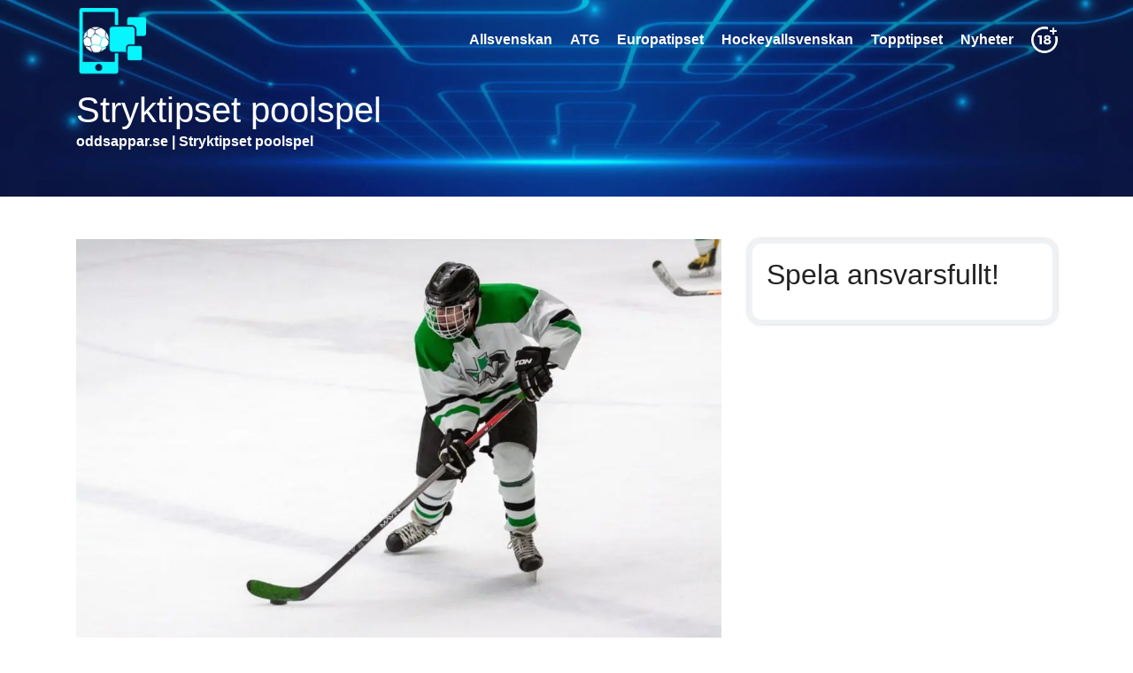

--- FILE ---
content_type: text/html; charset=UTF-8
request_url: https://oddsappar.se/stryktipset-poolspel/
body_size: 15764
content:
<!DOCTYPE html><html lang="sv-SE"><head><script data-no-optimize="1">var litespeed_docref=sessionStorage.getItem("litespeed_docref");litespeed_docref&&(Object.defineProperty(document,"referrer",{get:function(){return litespeed_docref}}),sessionStorage.removeItem("litespeed_docref"));</script> <meta charset="UTF-8" /><meta name="viewport" content="width=device-width" /><meta name="google-site-verification" content="wXW2aTUpd0_NX4AHA_6TRpatd8RwUFUZ-zpqo1ZmV5w" /><link rel="preconnect" href="https://fonts.gstatic.com"><link rel="preconnect" href="https://fonts.gstatic.com"> <script data-cfasync="false" data-no-defer="1" data-no-minify="1" data-no-optimize="1">var ewww_webp_supported=!1;function check_webp_feature(A,e){var w;e=void 0!==e?e:function(){},ewww_webp_supported?e(ewww_webp_supported):((w=new Image).onload=function(){ewww_webp_supported=0<w.width&&0<w.height,e&&e(ewww_webp_supported)},w.onerror=function(){e&&e(!1)},w.src="data:image/webp;base64,"+{alpha:"UklGRkoAAABXRUJQVlA4WAoAAAAQAAAAAAAAAAAAQUxQSAwAAAARBxAR/Q9ERP8DAABWUDggGAAAABQBAJ0BKgEAAQAAAP4AAA3AAP7mtQAAAA=="}[A])}check_webp_feature("alpha");</script><script data-cfasync="false" data-no-defer="1" data-no-minify="1" data-no-optimize="1">var Arrive=function(c,w){"use strict";if(c.MutationObserver&&"undefined"!=typeof HTMLElement){var r,a=0,u=(r=HTMLElement.prototype.matches||HTMLElement.prototype.webkitMatchesSelector||HTMLElement.prototype.mozMatchesSelector||HTMLElement.prototype.msMatchesSelector,{matchesSelector:function(e,t){return e instanceof HTMLElement&&r.call(e,t)},addMethod:function(e,t,r){var a=e[t];e[t]=function(){return r.length==arguments.length?r.apply(this,arguments):"function"==typeof a?a.apply(this,arguments):void 0}},callCallbacks:function(e,t){t&&t.options.onceOnly&&1==t.firedElems.length&&(e=[e[0]]);for(var r,a=0;r=e[a];a++)r&&r.callback&&r.callback.call(r.elem,r.elem);t&&t.options.onceOnly&&1==t.firedElems.length&&t.me.unbindEventWithSelectorAndCallback.call(t.target,t.selector,t.callback)},checkChildNodesRecursively:function(e,t,r,a){for(var i,n=0;i=e[n];n++)r(i,t,a)&&a.push({callback:t.callback,elem:i}),0<i.childNodes.length&&u.checkChildNodesRecursively(i.childNodes,t,r,a)},mergeArrays:function(e,t){var r,a={};for(r in e)e.hasOwnProperty(r)&&(a[r]=e[r]);for(r in t)t.hasOwnProperty(r)&&(a[r]=t[r]);return a},toElementsArray:function(e){return e=void 0!==e&&("number"!=typeof e.length||e===c)?[e]:e}}),e=(l.prototype.addEvent=function(e,t,r,a){a={target:e,selector:t,options:r,callback:a,firedElems:[]};return this._beforeAdding&&this._beforeAdding(a),this._eventsBucket.push(a),a},l.prototype.removeEvent=function(e){for(var t,r=this._eventsBucket.length-1;t=this._eventsBucket[r];r--)e(t)&&(this._beforeRemoving&&this._beforeRemoving(t),(t=this._eventsBucket.splice(r,1))&&t.length&&(t[0].callback=null))},l.prototype.beforeAdding=function(e){this._beforeAdding=e},l.prototype.beforeRemoving=function(e){this._beforeRemoving=e},l),t=function(i,n){var o=new e,l=this,s={fireOnAttributesModification:!1};return o.beforeAdding(function(t){var e=t.target;e!==c.document&&e!==c||(e=document.getElementsByTagName("html")[0]);var r=new MutationObserver(function(e){n.call(this,e,t)}),a=i(t.options);r.observe(e,a),t.observer=r,t.me=l}),o.beforeRemoving(function(e){e.observer.disconnect()}),this.bindEvent=function(e,t,r){t=u.mergeArrays(s,t);for(var a=u.toElementsArray(this),i=0;i<a.length;i++)o.addEvent(a[i],e,t,r)},this.unbindEvent=function(){var r=u.toElementsArray(this);o.removeEvent(function(e){for(var t=0;t<r.length;t++)if(this===w||e.target===r[t])return!0;return!1})},this.unbindEventWithSelectorOrCallback=function(r){var a=u.toElementsArray(this),i=r,e="function"==typeof r?function(e){for(var t=0;t<a.length;t++)if((this===w||e.target===a[t])&&e.callback===i)return!0;return!1}:function(e){for(var t=0;t<a.length;t++)if((this===w||e.target===a[t])&&e.selector===r)return!0;return!1};o.removeEvent(e)},this.unbindEventWithSelectorAndCallback=function(r,a){var i=u.toElementsArray(this);o.removeEvent(function(e){for(var t=0;t<i.length;t++)if((this===w||e.target===i[t])&&e.selector===r&&e.callback===a)return!0;return!1})},this},i=new function(){var s={fireOnAttributesModification:!1,onceOnly:!1,existing:!1};function n(e,t,r){return!(!u.matchesSelector(e,t.selector)||(e._id===w&&(e._id=a++),-1!=t.firedElems.indexOf(e._id)))&&(t.firedElems.push(e._id),!0)}var c=(i=new t(function(e){var t={attributes:!1,childList:!0,subtree:!0};return e.fireOnAttributesModification&&(t.attributes=!0),t},function(e,i){e.forEach(function(e){var t=e.addedNodes,r=e.target,a=[];null!==t&&0<t.length?u.checkChildNodesRecursively(t,i,n,a):"attributes"===e.type&&n(r,i)&&a.push({callback:i.callback,elem:r}),u.callCallbacks(a,i)})})).bindEvent;return i.bindEvent=function(e,t,r){t=void 0===r?(r=t,s):u.mergeArrays(s,t);var a=u.toElementsArray(this);if(t.existing){for(var i=[],n=0;n<a.length;n++)for(var o=a[n].querySelectorAll(e),l=0;l<o.length;l++)i.push({callback:r,elem:o[l]});if(t.onceOnly&&i.length)return r.call(i[0].elem,i[0].elem);setTimeout(u.callCallbacks,1,i)}c.call(this,e,t,r)},i},o=new function(){var a={};function i(e,t){return u.matchesSelector(e,t.selector)}var n=(o=new t(function(){return{childList:!0,subtree:!0}},function(e,r){e.forEach(function(e){var t=e.removedNodes,e=[];null!==t&&0<t.length&&u.checkChildNodesRecursively(t,r,i,e),u.callCallbacks(e,r)})})).bindEvent;return o.bindEvent=function(e,t,r){t=void 0===r?(r=t,a):u.mergeArrays(a,t),n.call(this,e,t,r)},o};d(HTMLElement.prototype),d(NodeList.prototype),d(HTMLCollection.prototype),d(HTMLDocument.prototype),d(Window.prototype);var n={};return s(i,n,"unbindAllArrive"),s(o,n,"unbindAllLeave"),n}function l(){this._eventsBucket=[],this._beforeAdding=null,this._beforeRemoving=null}function s(e,t,r){u.addMethod(t,r,e.unbindEvent),u.addMethod(t,r,e.unbindEventWithSelectorOrCallback),u.addMethod(t,r,e.unbindEventWithSelectorAndCallback)}function d(e){e.arrive=i.bindEvent,s(i,e,"unbindArrive"),e.leave=o.bindEvent,s(o,e,"unbindLeave")}}(window,void 0),ewww_webp_supported=!1;function check_webp_feature(e,t){var r;ewww_webp_supported?t(ewww_webp_supported):((r=new Image).onload=function(){ewww_webp_supported=0<r.width&&0<r.height,t(ewww_webp_supported)},r.onerror=function(){t(!1)},r.src="data:image/webp;base64,"+{alpha:"UklGRkoAAABXRUJQVlA4WAoAAAAQAAAAAAAAAAAAQUxQSAwAAAARBxAR/Q9ERP8DAABWUDggGAAAABQBAJ0BKgEAAQAAAP4AAA3AAP7mtQAAAA==",animation:"UklGRlIAAABXRUJQVlA4WAoAAAASAAAAAAAAAAAAQU5JTQYAAAD/////AABBTk1GJgAAAAAAAAAAAAAAAAAAAGQAAABWUDhMDQAAAC8AAAAQBxAREYiI/gcA"}[e])}function ewwwLoadImages(e){if(e){for(var t=document.querySelectorAll(".batch-image img, .image-wrapper a, .ngg-pro-masonry-item a, .ngg-galleria-offscreen-seo-wrapper a"),r=0,a=t.length;r<a;r++)ewwwAttr(t[r],"data-src",t[r].getAttribute("data-webp")),ewwwAttr(t[r],"data-thumbnail",t[r].getAttribute("data-webp-thumbnail"));for(var i=document.querySelectorAll("div.woocommerce-product-gallery__image"),r=0,a=i.length;r<a;r++)ewwwAttr(i[r],"data-thumb",i[r].getAttribute("data-webp-thumb"))}for(var n=document.querySelectorAll("video"),r=0,a=n.length;r<a;r++)ewwwAttr(n[r],"poster",e?n[r].getAttribute("data-poster-webp"):n[r].getAttribute("data-poster-image"));for(var o,l=document.querySelectorAll("img.ewww_webp_lazy_load"),r=0,a=l.length;r<a;r++)e&&(ewwwAttr(l[r],"data-lazy-srcset",l[r].getAttribute("data-lazy-srcset-webp")),ewwwAttr(l[r],"data-srcset",l[r].getAttribute("data-srcset-webp")),ewwwAttr(l[r],"data-lazy-src",l[r].getAttribute("data-lazy-src-webp")),ewwwAttr(l[r],"data-src",l[r].getAttribute("data-src-webp")),ewwwAttr(l[r],"data-orig-file",l[r].getAttribute("data-webp-orig-file")),ewwwAttr(l[r],"data-medium-file",l[r].getAttribute("data-webp-medium-file")),ewwwAttr(l[r],"data-large-file",l[r].getAttribute("data-webp-large-file")),null!=(o=l[r].getAttribute("srcset"))&&!1!==o&&o.includes("R0lGOD")&&ewwwAttr(l[r],"src",l[r].getAttribute("data-lazy-src-webp"))),l[r].className=l[r].className.replace(/\bewww_webp_lazy_load\b/,"");for(var s=document.querySelectorAll(".ewww_webp"),r=0,a=s.length;r<a;r++)e?(ewwwAttr(s[r],"srcset",s[r].getAttribute("data-srcset-webp")),ewwwAttr(s[r],"src",s[r].getAttribute("data-src-webp")),ewwwAttr(s[r],"data-orig-file",s[r].getAttribute("data-webp-orig-file")),ewwwAttr(s[r],"data-medium-file",s[r].getAttribute("data-webp-medium-file")),ewwwAttr(s[r],"data-large-file",s[r].getAttribute("data-webp-large-file")),ewwwAttr(s[r],"data-large_image",s[r].getAttribute("data-webp-large_image")),ewwwAttr(s[r],"data-src",s[r].getAttribute("data-webp-src"))):(ewwwAttr(s[r],"srcset",s[r].getAttribute("data-srcset-img")),ewwwAttr(s[r],"src",s[r].getAttribute("data-src-img"))),s[r].className=s[r].className.replace(/\bewww_webp\b/,"ewww_webp_loaded");window.jQuery&&jQuery.fn.isotope&&jQuery.fn.imagesLoaded&&(jQuery(".fusion-posts-container-infinite").imagesLoaded(function(){jQuery(".fusion-posts-container-infinite").hasClass("isotope")&&jQuery(".fusion-posts-container-infinite").isotope()}),jQuery(".fusion-portfolio:not(.fusion-recent-works) .fusion-portfolio-wrapper").imagesLoaded(function(){jQuery(".fusion-portfolio:not(.fusion-recent-works) .fusion-portfolio-wrapper").isotope()}))}function ewwwWebPInit(e){ewwwLoadImages(e),ewwwNggLoadGalleries(e),document.arrive(".ewww_webp",function(){ewwwLoadImages(e)}),document.arrive(".ewww_webp_lazy_load",function(){ewwwLoadImages(e)}),document.arrive("videos",function(){ewwwLoadImages(e)}),"loading"==document.readyState?document.addEventListener("DOMContentLoaded",ewwwJSONParserInit):("undefined"!=typeof galleries&&ewwwNggParseGalleries(e),ewwwWooParseVariations(e))}function ewwwAttr(e,t,r){null!=r&&!1!==r&&e.setAttribute(t,r)}function ewwwJSONParserInit(){"undefined"!=typeof galleries&&check_webp_feature("alpha",ewwwNggParseGalleries),check_webp_feature("alpha",ewwwWooParseVariations)}function ewwwWooParseVariations(e){if(e)for(var t=document.querySelectorAll("form.variations_form"),r=0,a=t.length;r<a;r++){var i=t[r].getAttribute("data-product_variations"),n=!1;try{for(var o in i=JSON.parse(i))void 0!==i[o]&&void 0!==i[o].image&&(void 0!==i[o].image.src_webp&&(i[o].image.src=i[o].image.src_webp,n=!0),void 0!==i[o].image.srcset_webp&&(i[o].image.srcset=i[o].image.srcset_webp,n=!0),void 0!==i[o].image.full_src_webp&&(i[o].image.full_src=i[o].image.full_src_webp,n=!0),void 0!==i[o].image.gallery_thumbnail_src_webp&&(i[o].image.gallery_thumbnail_src=i[o].image.gallery_thumbnail_src_webp,n=!0),void 0!==i[o].image.thumb_src_webp&&(i[o].image.thumb_src=i[o].image.thumb_src_webp,n=!0));n&&ewwwAttr(t[r],"data-product_variations",JSON.stringify(i))}catch(e){}}}function ewwwNggParseGalleries(e){if(e)for(var t in galleries){var r=galleries[t];galleries[t].images_list=ewwwNggParseImageList(r.images_list)}}function ewwwNggLoadGalleries(e){e&&document.addEventListener("ngg.galleria.themeadded",function(e,t){window.ngg_galleria._create_backup=window.ngg_galleria.create,window.ngg_galleria.create=function(e,t){var r=$(e).data("id");return galleries["gallery_"+r].images_list=ewwwNggParseImageList(galleries["gallery_"+r].images_list),window.ngg_galleria._create_backup(e,t)}})}function ewwwNggParseImageList(e){for(var t in e){var r=e[t];if(void 0!==r["image-webp"]&&(e[t].image=r["image-webp"],delete e[t]["image-webp"]),void 0!==r["thumb-webp"]&&(e[t].thumb=r["thumb-webp"],delete e[t]["thumb-webp"]),void 0!==r.full_image_webp&&(e[t].full_image=r.full_image_webp,delete e[t].full_image_webp),void 0!==r.srcsets)for(var a in r.srcsets)nggSrcset=r.srcsets[a],void 0!==r.srcsets[a+"-webp"]&&(e[t].srcsets[a]=r.srcsets[a+"-webp"],delete e[t].srcsets[a+"-webp"]);if(void 0!==r.full_srcsets)for(var i in r.full_srcsets)nggFSrcset=r.full_srcsets[i],void 0!==r.full_srcsets[i+"-webp"]&&(e[t].full_srcsets[i]=r.full_srcsets[i+"-webp"],delete e[t].full_srcsets[i+"-webp"])}return e}check_webp_feature("alpha",ewwwWebPInit);</script><meta name='robots' content='index, follow, max-image-preview:large, max-snippet:-1, max-video-preview:-1' /><title>Stryktipset poolspel - OddsAppar.se</title><link rel="canonical" href="https://oddsappar.se/stryktipset-poolspel/" /><meta property="og:locale" content="sv_SE" /><meta property="og:type" content="article" /><meta property="og:title" content="Stryktipset poolspel - OddsAppar.se" /><meta property="og:description" content="Stryktipset är en av Svenska Spels många oddsspel. Stryktipset är ett klassiskt poolspel som lockat svenska betters sedan 1934. Vill du lära dig mer om detta populära oddsspel kan du fortsätta läsa. Vad är Stryktipset? Stryktipset är som sagt ett påhitt från Svenska Spel. Spelet går ut på att tippa på hemmaseger, oavgjort eller bortaseger ..." /><meta property="og:url" content="https://oddsappar.se/stryktipset-poolspel/" /><meta property="og:site_name" content="OddsAppar.se" /><meta property="article:published_time" content="2021-08-18T13:35:49+00:00" /><meta property="og:image" content="https://oddsappar.se/wp-content/uploads/2021/08/icehockey.jpg" /><meta property="og:image:width" content="1920" /><meta property="og:image:height" content="1280" /><meta property="og:image:type" content="image/jpeg" /><meta name="author" content="admin" /><meta name="twitter:card" content="summary_large_image" /><meta name="twitter:label1" content="Skriven av" /><meta name="twitter:data1" content="admin" /><meta name="twitter:label2" content="Beräknad lästid" /><meta name="twitter:data2" content="3 minuter" /> <script type="application/ld+json" class="yoast-schema-graph">{"@context":"https://schema.org","@graph":[{"@type":"Article","@id":"https://oddsappar.se/stryktipset-poolspel/#article","isPartOf":{"@id":"https://oddsappar.se/stryktipset-poolspel/"},"author":{"name":"admin","@id":"https://oddsappar.se/#/schema/person/35a33830f67e1ae5c60141c7d258f5d4"},"headline":"Stryktipset poolspel","datePublished":"2021-08-18T13:35:49+00:00","mainEntityOfPage":{"@id":"https://oddsappar.se/stryktipset-poolspel/"},"wordCount":566,"commentCount":0,"image":{"@id":"https://oddsappar.se/stryktipset-poolspel/#primaryimage"},"thumbnailUrl":"https://oddsappar.se/wp-content/uploads/2021/08/icehockey.jpg","articleSection":["Nyheter om betting"],"inLanguage":"sv-SE"},{"@type":"WebPage","@id":"https://oddsappar.se/stryktipset-poolspel/","url":"https://oddsappar.se/stryktipset-poolspel/","name":"Stryktipset poolspel - OddsAppar.se","isPartOf":{"@id":"https://oddsappar.se/#website"},"primaryImageOfPage":{"@id":"https://oddsappar.se/stryktipset-poolspel/#primaryimage"},"image":{"@id":"https://oddsappar.se/stryktipset-poolspel/#primaryimage"},"thumbnailUrl":"https://oddsappar.se/wp-content/uploads/2021/08/icehockey.jpg","datePublished":"2021-08-18T13:35:49+00:00","author":{"@id":"https://oddsappar.se/#/schema/person/35a33830f67e1ae5c60141c7d258f5d4"},"breadcrumb":{"@id":"https://oddsappar.se/stryktipset-poolspel/#breadcrumb"},"inLanguage":"sv-SE","potentialAction":[{"@type":"ReadAction","target":["https://oddsappar.se/stryktipset-poolspel/"]}]},{"@type":"ImageObject","inLanguage":"sv-SE","@id":"https://oddsappar.se/stryktipset-poolspel/#primaryimage","url":"https://oddsappar.se/wp-content/uploads/2021/08/icehockey.jpg","contentUrl":"https://oddsappar.se/wp-content/uploads/2021/08/icehockey.jpg","width":1920,"height":1280,"caption":"Stryktipset poolspel"},{"@type":"BreadcrumbList","@id":"https://oddsappar.se/stryktipset-poolspel/#breadcrumb","itemListElement":[{"@type":"ListItem","position":1,"name":"Home","item":"https://oddsappar.se/"},{"@type":"ListItem","position":2,"name":"Stryktipset poolspel"}]},{"@type":"WebSite","@id":"https://oddsappar.se/#website","url":"https://oddsappar.se/","name":"OddsAppar.se","description":"Sveriges bästa oddsappar","potentialAction":[{"@type":"SearchAction","target":{"@type":"EntryPoint","urlTemplate":"https://oddsappar.se/?s={search_term_string}"},"query-input":{"@type":"PropertyValueSpecification","valueRequired":true,"valueName":"search_term_string"}}],"inLanguage":"sv-SE"},{"@type":"Person","@id":"https://oddsappar.se/#/schema/person/35a33830f67e1ae5c60141c7d258f5d4","name":"admin","image":{"@type":"ImageObject","inLanguage":"sv-SE","@id":"https://oddsappar.se/#/schema/person/image/","url":"https://oddsappar.se/wp-content/litespeed/avatar/65aee3d3e9df930cd148ff9c81096af4.jpg?ver=1768430242","contentUrl":"https://oddsappar.se/wp-content/litespeed/avatar/65aee3d3e9df930cd148ff9c81096af4.jpg?ver=1768430242","caption":"admin"},"sameAs":["http://oddsappar.se"],"url":"https://oddsappar.se/author/admin/"}]}</script> <link rel='dns-prefetch' href='//cdnjs.cloudflare.com' /><link rel="alternate" type="application/rss+xml" title="OddsAppar.se &raquo; Webbflöde" href="https://oddsappar.se/feed/" /><link rel="alternate" title="oEmbed (JSON)" type="application/json+oembed" href="https://oddsappar.se/wp-json/oembed/1.0/embed?url=https%3A%2F%2Foddsappar.se%2Fstryktipset-poolspel%2F" /><link rel="alternate" title="oEmbed (XML)" type="text/xml+oembed" href="https://oddsappar.se/wp-json/oembed/1.0/embed?url=https%3A%2F%2Foddsappar.se%2Fstryktipset-poolspel%2F&#038;format=xml" /><style id='wp-img-auto-sizes-contain-inline-css' type='text/css'>img:is([sizes=auto i],[sizes^="auto," i]){contain-intrinsic-size:3000px 1500px}
/*# sourceURL=wp-img-auto-sizes-contain-inline-css */</style><link data-optimized="2" rel="stylesheet" href="https://oddsappar.se/wp-content/litespeed/ucss/ec780d6912358643afea0c23233631ee.css?ver=c0119" /><style id='global-styles-inline-css' type='text/css'>:root{--wp--preset--aspect-ratio--square: 1;--wp--preset--aspect-ratio--4-3: 4/3;--wp--preset--aspect-ratio--3-4: 3/4;--wp--preset--aspect-ratio--3-2: 3/2;--wp--preset--aspect-ratio--2-3: 2/3;--wp--preset--aspect-ratio--16-9: 16/9;--wp--preset--aspect-ratio--9-16: 9/16;--wp--preset--color--black: #000000;--wp--preset--color--cyan-bluish-gray: #abb8c3;--wp--preset--color--white: #ffffff;--wp--preset--color--pale-pink: #f78da7;--wp--preset--color--vivid-red: #cf2e2e;--wp--preset--color--luminous-vivid-orange: #ff6900;--wp--preset--color--luminous-vivid-amber: #fcb900;--wp--preset--color--light-green-cyan: #7bdcb5;--wp--preset--color--vivid-green-cyan: #00d084;--wp--preset--color--pale-cyan-blue: #8ed1fc;--wp--preset--color--vivid-cyan-blue: #0693e3;--wp--preset--color--vivid-purple: #9b51e0;--wp--preset--gradient--vivid-cyan-blue-to-vivid-purple: linear-gradient(135deg,rgb(6,147,227) 0%,rgb(155,81,224) 100%);--wp--preset--gradient--light-green-cyan-to-vivid-green-cyan: linear-gradient(135deg,rgb(122,220,180) 0%,rgb(0,208,130) 100%);--wp--preset--gradient--luminous-vivid-amber-to-luminous-vivid-orange: linear-gradient(135deg,rgb(252,185,0) 0%,rgb(255,105,0) 100%);--wp--preset--gradient--luminous-vivid-orange-to-vivid-red: linear-gradient(135deg,rgb(255,105,0) 0%,rgb(207,46,46) 100%);--wp--preset--gradient--very-light-gray-to-cyan-bluish-gray: linear-gradient(135deg,rgb(238,238,238) 0%,rgb(169,184,195) 100%);--wp--preset--gradient--cool-to-warm-spectrum: linear-gradient(135deg,rgb(74,234,220) 0%,rgb(151,120,209) 20%,rgb(207,42,186) 40%,rgb(238,44,130) 60%,rgb(251,105,98) 80%,rgb(254,248,76) 100%);--wp--preset--gradient--blush-light-purple: linear-gradient(135deg,rgb(255,206,236) 0%,rgb(152,150,240) 100%);--wp--preset--gradient--blush-bordeaux: linear-gradient(135deg,rgb(254,205,165) 0%,rgb(254,45,45) 50%,rgb(107,0,62) 100%);--wp--preset--gradient--luminous-dusk: linear-gradient(135deg,rgb(255,203,112) 0%,rgb(199,81,192) 50%,rgb(65,88,208) 100%);--wp--preset--gradient--pale-ocean: linear-gradient(135deg,rgb(255,245,203) 0%,rgb(182,227,212) 50%,rgb(51,167,181) 100%);--wp--preset--gradient--electric-grass: linear-gradient(135deg,rgb(202,248,128) 0%,rgb(113,206,126) 100%);--wp--preset--gradient--midnight: linear-gradient(135deg,rgb(2,3,129) 0%,rgb(40,116,252) 100%);--wp--preset--font-size--small: 13px;--wp--preset--font-size--medium: 20px;--wp--preset--font-size--large: 36px;--wp--preset--font-size--x-large: 42px;--wp--preset--spacing--20: 0.44rem;--wp--preset--spacing--30: 0.67rem;--wp--preset--spacing--40: 1rem;--wp--preset--spacing--50: 1.5rem;--wp--preset--spacing--60: 2.25rem;--wp--preset--spacing--70: 3.38rem;--wp--preset--spacing--80: 5.06rem;--wp--preset--shadow--natural: 6px 6px 9px rgba(0, 0, 0, 0.2);--wp--preset--shadow--deep: 12px 12px 50px rgba(0, 0, 0, 0.4);--wp--preset--shadow--sharp: 6px 6px 0px rgba(0, 0, 0, 0.2);--wp--preset--shadow--outlined: 6px 6px 0px -3px rgb(255, 255, 255), 6px 6px rgb(0, 0, 0);--wp--preset--shadow--crisp: 6px 6px 0px rgb(0, 0, 0);}:where(.is-layout-flex){gap: 0.5em;}:where(.is-layout-grid){gap: 0.5em;}body .is-layout-flex{display: flex;}.is-layout-flex{flex-wrap: wrap;align-items: center;}.is-layout-flex > :is(*, div){margin: 0;}body .is-layout-grid{display: grid;}.is-layout-grid > :is(*, div){margin: 0;}:where(.wp-block-columns.is-layout-flex){gap: 2em;}:where(.wp-block-columns.is-layout-grid){gap: 2em;}:where(.wp-block-post-template.is-layout-flex){gap: 1.25em;}:where(.wp-block-post-template.is-layout-grid){gap: 1.25em;}.has-black-color{color: var(--wp--preset--color--black) !important;}.has-cyan-bluish-gray-color{color: var(--wp--preset--color--cyan-bluish-gray) !important;}.has-white-color{color: var(--wp--preset--color--white) !important;}.has-pale-pink-color{color: var(--wp--preset--color--pale-pink) !important;}.has-vivid-red-color{color: var(--wp--preset--color--vivid-red) !important;}.has-luminous-vivid-orange-color{color: var(--wp--preset--color--luminous-vivid-orange) !important;}.has-luminous-vivid-amber-color{color: var(--wp--preset--color--luminous-vivid-amber) !important;}.has-light-green-cyan-color{color: var(--wp--preset--color--light-green-cyan) !important;}.has-vivid-green-cyan-color{color: var(--wp--preset--color--vivid-green-cyan) !important;}.has-pale-cyan-blue-color{color: var(--wp--preset--color--pale-cyan-blue) !important;}.has-vivid-cyan-blue-color{color: var(--wp--preset--color--vivid-cyan-blue) !important;}.has-vivid-purple-color{color: var(--wp--preset--color--vivid-purple) !important;}.has-black-background-color{background-color: var(--wp--preset--color--black) !important;}.has-cyan-bluish-gray-background-color{background-color: var(--wp--preset--color--cyan-bluish-gray) !important;}.has-white-background-color{background-color: var(--wp--preset--color--white) !important;}.has-pale-pink-background-color{background-color: var(--wp--preset--color--pale-pink) !important;}.has-vivid-red-background-color{background-color: var(--wp--preset--color--vivid-red) !important;}.has-luminous-vivid-orange-background-color{background-color: var(--wp--preset--color--luminous-vivid-orange) !important;}.has-luminous-vivid-amber-background-color{background-color: var(--wp--preset--color--luminous-vivid-amber) !important;}.has-light-green-cyan-background-color{background-color: var(--wp--preset--color--light-green-cyan) !important;}.has-vivid-green-cyan-background-color{background-color: var(--wp--preset--color--vivid-green-cyan) !important;}.has-pale-cyan-blue-background-color{background-color: var(--wp--preset--color--pale-cyan-blue) !important;}.has-vivid-cyan-blue-background-color{background-color: var(--wp--preset--color--vivid-cyan-blue) !important;}.has-vivid-purple-background-color{background-color: var(--wp--preset--color--vivid-purple) !important;}.has-black-border-color{border-color: var(--wp--preset--color--black) !important;}.has-cyan-bluish-gray-border-color{border-color: var(--wp--preset--color--cyan-bluish-gray) !important;}.has-white-border-color{border-color: var(--wp--preset--color--white) !important;}.has-pale-pink-border-color{border-color: var(--wp--preset--color--pale-pink) !important;}.has-vivid-red-border-color{border-color: var(--wp--preset--color--vivid-red) !important;}.has-luminous-vivid-orange-border-color{border-color: var(--wp--preset--color--luminous-vivid-orange) !important;}.has-luminous-vivid-amber-border-color{border-color: var(--wp--preset--color--luminous-vivid-amber) !important;}.has-light-green-cyan-border-color{border-color: var(--wp--preset--color--light-green-cyan) !important;}.has-vivid-green-cyan-border-color{border-color: var(--wp--preset--color--vivid-green-cyan) !important;}.has-pale-cyan-blue-border-color{border-color: var(--wp--preset--color--pale-cyan-blue) !important;}.has-vivid-cyan-blue-border-color{border-color: var(--wp--preset--color--vivid-cyan-blue) !important;}.has-vivid-purple-border-color{border-color: var(--wp--preset--color--vivid-purple) !important;}.has-vivid-cyan-blue-to-vivid-purple-gradient-background{background: var(--wp--preset--gradient--vivid-cyan-blue-to-vivid-purple) !important;}.has-light-green-cyan-to-vivid-green-cyan-gradient-background{background: var(--wp--preset--gradient--light-green-cyan-to-vivid-green-cyan) !important;}.has-luminous-vivid-amber-to-luminous-vivid-orange-gradient-background{background: var(--wp--preset--gradient--luminous-vivid-amber-to-luminous-vivid-orange) !important;}.has-luminous-vivid-orange-to-vivid-red-gradient-background{background: var(--wp--preset--gradient--luminous-vivid-orange-to-vivid-red) !important;}.has-very-light-gray-to-cyan-bluish-gray-gradient-background{background: var(--wp--preset--gradient--very-light-gray-to-cyan-bluish-gray) !important;}.has-cool-to-warm-spectrum-gradient-background{background: var(--wp--preset--gradient--cool-to-warm-spectrum) !important;}.has-blush-light-purple-gradient-background{background: var(--wp--preset--gradient--blush-light-purple) !important;}.has-blush-bordeaux-gradient-background{background: var(--wp--preset--gradient--blush-bordeaux) !important;}.has-luminous-dusk-gradient-background{background: var(--wp--preset--gradient--luminous-dusk) !important;}.has-pale-ocean-gradient-background{background: var(--wp--preset--gradient--pale-ocean) !important;}.has-electric-grass-gradient-background{background: var(--wp--preset--gradient--electric-grass) !important;}.has-midnight-gradient-background{background: var(--wp--preset--gradient--midnight) !important;}.has-small-font-size{font-size: var(--wp--preset--font-size--small) !important;}.has-medium-font-size{font-size: var(--wp--preset--font-size--medium) !important;}.has-large-font-size{font-size: var(--wp--preset--font-size--large) !important;}.has-x-large-font-size{font-size: var(--wp--preset--font-size--x-large) !important;}
/*# sourceURL=global-styles-inline-css */</style><style id='classic-theme-styles-inline-css' type='text/css'>/*! This file is auto-generated */
.wp-block-button__link{color:#fff;background-color:#32373c;border-radius:9999px;box-shadow:none;text-decoration:none;padding:calc(.667em + 2px) calc(1.333em + 2px);font-size:1.125em}.wp-block-file__button{background:#32373c;color:#fff;text-decoration:none}
/*# sourceURL=/wp-includes/css/classic-themes.min.css */</style><link rel='stylesheet' id='bootstrap-css-css' href='https://cdnjs.cloudflare.com/ajax/libs/twitter-bootstrap/4.3.1/css/bootstrap.min.css?ver=4.3.1' type='text/css' media='all' /> <script type="litespeed/javascript" data-src="https://cdnjs.cloudflare.com/ajax/libs/jquery/3.4.1/jquery.min.js?ver=3.4.1" id="jquery-js"></script> <link rel="https://api.w.org/" href="https://oddsappar.se/wp-json/" /><link rel="alternate" title="JSON" type="application/json" href="https://oddsappar.se/wp-json/wp/v2/posts/915" /><link rel="EditURI" type="application/rsd+xml" title="RSD" href="https://oddsappar.se/xmlrpc.php?rsd" /><meta name="generator" content="WordPress 6.9" /><link rel='shortlink' href='https://oddsappar.se/?p=915' /><style>.wp-block-gallery.is-cropped .blocks-gallery-item picture{height:100%;width:100%;}</style><link rel="icon" href="https://oddsappar.se/wp-content/uploads/2019/05/cropped-favicon-32x32.png" sizes="32x32" /><link rel="icon" href="https://oddsappar.se/wp-content/uploads/2019/05/cropped-favicon-270x270.png" sizes="192x192" /><link rel="apple-touch-icon" href="https://oddsappar.se/wp-content/uploads/2019/05/cropped-favicon-270x270.png" /><meta name="msapplication-TileImage" content="https://oddsappar.se/wp-content/uploads/2019/05/cropped-favicon-270x270.png" /></head><body class="wp-singular post-template-default single single-post postid-915 single-format-standard wp-theme-affiliateGeneral"> <script type="application/ld+json">{
    "@context" : "http://schema.org",
    "@type" : "Organization",
    "@id" : "https://oddsappar.se/#organization",
    "name" : "affgenCasino",
    "url" : "https://oddsappar.se",
    "logo" : {
    "@type" : "ImageObject",
    "url" : "https://oddsappar.se/wp-content/uploads/2021/05/c54185aca3f74e458b2a62b2b21a631b-13.png",
    "width" : "150",
    "height" : "150"
    },
    "brand" : "affgenCasino"
}</script> <header id="site-header" class="container-fluid px-0"><div id="header-navigation" class="d-flex justify-content-between container">
<a href="https://oddsappar.se">
<picture><source srcset="https://oddsappar.se/wp-content/uploads/2021/05/c54185aca3f74e458b2a62b2b21a631b-13.png.webp"  type="image/webp"><img data-lazyloaded="1" src="[data-uri]" width="200" height="200" data-src="https://oddsappar.se/wp-content/uploads/2021/05/c54185aca3f74e458b2a62b2b21a631b-13.png.webp" alt="oddsappar" id="site-logo" data-eio="p" /></picture>
</a><div class="d-flex align-items-center" id="header-nav">
<a href="https://oddsappar.se/allsvenskan/" class="d-none d-md-block">Allsvenskan</a><a href="https://oddsappar.se/atg/" class="d-none d-md-block">ATG</a><a href="https://oddsappar.se/europatipset/" class="d-none d-md-block">Europatipset</a><a href="https://oddsappar.se/hockeyallsvenskan/" class="d-none d-md-block">Hockeyallsvenskan</a><a href="https://oddsappar.se/topptipset/" class="d-none d-md-block">Topptipset</a><a href="https://oddsappar.se/nyheter/" class="d-none d-md-block">Nyheter</a>            <img data-lazyloaded="1" src="[data-uri]" data-src="https://oddsappar.se/wp-content/themes/affiliateGeneral/assets/img/plus_18.svg" alt="18+ to gamble" class="plus-18">
<button id="slide-menu-open" class="ml-4 d-block d-md-none">
<img data-lazyloaded="1" src="[data-uri]" data-src="https://oddsappar.se/wp-content/themes/affiliateGeneral/assets/img/menu.svg" alt="Menu toggle">
</button></div></div></header><section id="slide-menu"><div id="slide-menu-inner"><div id="slide-menu-header" class="d-flex justify-content-center align-items-center"><h5 class="mb-0">Menu</h5>
<button id="slide-menu-close">
<img data-lazyloaded="1" src="[data-uri]" data-src="https://oddsappar.se/wp-content/themes/affiliateGeneral/assets/img/close.svg" alt="Menu toggle">
</button></div><nav class="p-5" id="slide-menu-nav-links">
<a href="https://oddsappar.se/allsvenskan/">Allsvenskan</a><a href="https://oddsappar.se/atg/">ATG</a><a href="https://oddsappar.se/europatipset/">Europatipset</a><a href="https://oddsappar.se/hockeyallsvenskan/">Hockeyallsvenskan</a><a href="https://oddsappar.se/topptipset/">Topptipset</a><a href="https://oddsappar.se/nyheter/">Nyheter</a></nav><div id="slide-menu-footer">
<img data-lazyloaded="1" src="[data-uri]" data-src="https://oddsappar.se/wp-content/themes/affiliateGeneral/assets/img/plus_18.svg" alt="18+ to gamble" class="plus-18"></div></div></section><section class="container-fluid mb-5 affgen-hero" style="background-image: url(https://oddsappar.se/wp-content/uploads/2021/05/oddsappar-scaled.jpg.webp);"><div class="container px-0 px-lg-3"><h1 class="mb-0">Stryktipset poolspel</h1>
<span class="custom-breadcrumb mb-5" itemscope itemtype="https://schema.org/BreadcrumbList">
<span itemprop="itemListElement" itemscope itemtype="https://schema.org/ListItem">
<a itemprop="item" href="https://oddsappar.se">
<span itemprop="name">oddsappar.se</span>
</a><meta itemprop="position" content="1" />
</span>
|
<span itemprop="itemListElement" itemscope itemtype="https://schema.org/ListItem">
<span itemprop="name">Stryktipset poolspel</span><meta itemprop="position" content="2" />
</span>
</span></div></section><section class="container-fluid"><div class="container px-0 px-lg-3"><div class="row"><div class="col-lg-8"><picture><source srcset="https://oddsappar.se/wp-content/uploads/2021/08/icehockey-1024x683.jpg.webp"  type="image/webp"><img data-lazyloaded="1" src="[data-uri]" width="1024" height="683" data-src="https://oddsappar.se/wp-content/uploads/2021/08/icehockey-1024x683.jpg.webp" class="mb-5 w-100 h-auto d-block wp-post-image" alt="Stryktipset poolspel" decoding="async" fetchpriority="high" data-srcset="https://oddsappar.se/wp-content/uploads/2021/08/icehockey-1024x683.jpg.webp 1024w, https://oddsappar.se/wp-content/uploads/2021/08/icehockey-300x200.jpg.webp 300w, https://oddsappar.se/wp-content/uploads/2021/08/icehockey-1536x1024.jpg.webp 1536w, https://oddsappar.se/wp-content/uploads/2021/08/icehockey.jpg.webp 1920w" data-sizes="(max-width: 1024px) 100vw, 1024px" data-eio="p" /></picture><div class="wp-content-area"><p><strong>Stryktipset är en av Svenska Spels många oddsspel. Stryktipset är ett klassiskt poolspel som lockat svenska betters sedan 1934. Vill du lära dig mer om detta populära oddsspel kan du fortsätta läsa.</strong></p><h2>Vad är Stryktipset?</h2><p>Stryktipset är som sagt ett påhitt från Svenska Spel. Spelet går ut på att tippa på hemmaseger, oavgjort eller bortaseger i 13 fotbollsmatcher. Lyckas man pricka in 13 rätt på Stryktipset vinner man. En rolig aktivitet som passar perfekt för den som gärna spelar på <a href="https://oddsappar.se/">odds</a> en lördagskväll själv eller tillsammans med några kompisar.</p><h2>Så spelar du på Stryktipset</h2><p>Spela på Stryktipset gör du genom Svenska Spels hemsida. Då surfar du helt enkelt in till Svenska Spel och verifierar din identitet med BankID. Härefter bekräftar du ditt spel och kan komma igång. Men du kan också köpa färdiga kuponger hos ditt lokala spelombud om du föredrar det klassiska sättet att spela på odds.</p><p>Som tidigare nämnt går spelet ut på att skapa en vinnande rad med 13 rätt. Det handlar alltså om att förutspå resultaten på de 13 fotbollsmatcherna som äger rum med spelkombinationerna 1, X eller 2. Alltså hemmaseger, oavgjort eller bortaseger. Du kan också ange huruvida du vill spela en gång, fem gånger eller tio gånger på raken. Det kan vara väldigt lockande för den som känner sig manad till att spela så mycket på odds.</p><h2>Pris &amp; vinst för Stryktipset</h2><p>Att spela på odds är aldrig helt kostnadsfritt. Varje rad kostar 1 krona och man måste spela på minst 2 rader. Det blir således dyrare ju fler rader man spelar på men samtidigt ökar också vinstchanserna.</p><p>Vinstfördelningen för Stryktipset från Svenska Spel ser ut som följande: 40% till alla spelare med 13 rätt, 15% till dem med 13 rätt, 12% till de med 11 rätt, 25% till spelarna med 10 rätt och 8% avsätts till en garantifond. För att kamma hem några pengar alls behöver man alltså ha minst 10 rätt. Skulle vinsten understiga 10 kr per spelare behåller Svenska Spel vinstpengarna tills nästa spelomgång och då sker en så kallad jackpottomgång.</p><h2>Så kammar du hem vinsten</h2><p>Vill du tjäna något på Stryktipset är det viktigt att framförallt vara inne i fotboll, lagen, spelarna och matcherna. Då ökar ens chanser för att vinna rätt markant. Detta eftersom det är betydligt enklare att förutsäga ett resultat när man faktiskt är insatt i spelet.</p><p>Förutom att göra hemläxan är det viktigt att hålla koll på sin bankrulle. Bankrullen är den summa pengar man både lägger ut och tjänar på sina spel. Att hålla koll på sin bankrulle innebär att man håller koll på sin ekonomi och som ett naturligt resultat av detta kan man tjäna mer än man förlorar.</p><p>Sist men inte minst rekommenderar vi att man håller sig uppdaterad med de senaste speltipsen från spelexperter online! Det finns en uppsjö av olika hemsidor som ägnar sin tid åt att just analysera matcher, spelare och lag. Härefter spår de resultaten och många gånger har de rätt tack vare att de är så insatta i området de analyserar.</p></div></div><div class="col-lg-4"><aside id="sidebar" class="box-shadow p-3"><p class="h2 mb-3">Spela ansvarsfullt!</p></aside></div></div></div>
<span class="custom-breadcrumb mb-5 mt-3 d-flex justify-content-center" itemscope itemtype="https://schema.org/BreadcrumbList">
<span itemprop="itemListElement" itemscope itemtype="https://schema.org/ListItem">
<a itemprop="item" href="https://oddsappar.se" class="mx-2">
<span itemprop="name">oddsappar.se</span>
</a><meta itemprop="position" content="1" />
</span>
|
<span itemprop="itemListElement" itemscope itemtype="https://schema.org/ListItem" class="mx-2">
<span itemprop="name">Stryktipset poolspel</span><meta itemprop="position" content="2" />
</span>
</span></section><footer id="footer" class="bg-light-grey container-fluid mt-5"><div class="container px-0 px-lg-3"><div class="row py-5 mt-5"><div class="col-lg-3 col-sm-6 mb-4 mb-lg-0"><h4 class="h3">oddsappar.se</h4><ul class="footer-links"><ul><li><a href="https://oddsappar.se/integritetspolicy/">integritetspolicy</a></li></ul></ul></div><div class="col-lg-3 col-sm-6 mb-4 mb-lg-0"></div><div class="col-lg-3 col-sm-6 mb-4 mb-lg-0"></div><div class="col-lg-3 col-sm-6"></div></div><div class="d-flex pb-5 d-flex justify-content-end align-items-center">
<img data-lazyloaded="1" src="[data-uri]" data-src="https://oddsappar.se/wp-content/themes/affiliateGeneral/assets/img/plus_18.svg" alt="18+ to gamble" class="plus-18-footer mr-3"><p class="mb-0"><strong></strong></p></div></div></footer> <script type="speculationrules">{"prefetch":[{"source":"document","where":{"and":[{"href_matches":"/*"},{"not":{"href_matches":["/wp-*.php","/wp-admin/*","/wp-content/uploads/*","/wp-content/*","/wp-content/plugins/*","/wp-content/themes/affiliateGeneral/*","/*\\?(.+)"]}},{"not":{"selector_matches":"a[rel~=\"nofollow\"]"}},{"not":{"selector_matches":".no-prefetch, .no-prefetch a"}}]},"eagerness":"conservative"}]}</script> <div id="gdpr-bar"><p class="gdpr-text">Cookies hjälper oss att ge dig bästa möjliga upplevelse på oddsappar.se. Genom att trycka på OK samtycker du till användningen av kakor.<p><div class="gdpr-buttons">
<a href="" class="gdpr-accept">Acceptera</a>
<a href="https://oddsappar.se/integritetspolicy/" class="gdpr-read">Läs mer</a><div></div><script id='list-item-template-old' type='x-tmpl-mustache'>{{#data}}
<article class="col-12 p-1">
    <div class="casino-card p-3 d-flex flex-sm-row flex-column align-items-center justify-content-between box-shadow position-relative">
        <div class="d-flex casino-column">
            {{#meta.card_image}}
                <img src="{{&url}}" alt="{{alt}}" class="casino-logo mb-3 mb-sm-0"/>
            {{/meta.card_image}}
        </div>
        <div class="d-flex casino-column-2 flex-column flex-md-row">
            <div class="d-flex w-100 w-md-50 flex-column justify-content-center text-center">
                <small class="mb-1"><strong>{{meta.casino_bonus_description}}</strong></small>
                <small class="d-block mb-3 mb-md-0">{{meta.no_deposit}}</small>
            </div>
            <div class="d-flex w-100 w-md-50 flex-column justify-content-center text-center">
                <small class="mb-1 x-small"><strong>{{wagering}}: {{meta.wagering_value}}x</strong></small>
                <small class="text-disclaimer d-block mb-0 x-small">{{terms_conditions}}</small>
            </div>
        </div>
        <div class="d-flex casino-column flex-column align-items-center text-center">
            <a href="{{&meta.cta}}" class="cta cta-light text-center box-shadow-invert mt-3 mb-2 d-block" target="_blank" rel="nofollow">{{play}}</a>
            {{#meta.license_number}}
            <small class="x-small">{{&meta.license_number}}</small>
            {{/meta.license_number}}
        </div>
    </div>
</article>
{{/data}}</script> <script id='list-item-template' type='x-tmpl-mustache'>{{#data}}
<article class="col-6 col-lg-3 col-md-4 p-md-3 p-1">
    <div class="casino-card p-3 d-flex flex-column align-items-center justify-content-between box-shadow position-relative">
        {{#meta.card_image}}
            <img src="{{&url}}" alt="{{alt}}" class="casino-logo"/>
        {{/meta.card_image}}
        <div class="d-flex flex-column text-center mb-1 mt-3 horizontal-card-col-one">
            <small class="mb-1"><strong>{{meta.casino_bonus_description}}</strong></small>
            <small class="d-block mb-0">{{meta.no_deposit}}</small>
        </div>
        <div class="d-flex flex-column text-center mb-2 mt-1 horizontal-card-col-two">
            <small class="mb-1 x-small"><strong>{{wagering}}: {{meta.wagering_value}}x</strong></small>
            <small class="text-disclaimer d-block mb-0 x-small">{{terms_conditions}}</small>
        </div>
        <div class="d-flex flex-column align-items-center text-center w-100">
            <a href="{{&meta.cta}}" class="cta cta-light text-center box-shadow-invert my-3 d-block" target="_blank" rel="nofollow">{{play}}</a>
            {{#meta.license_number}}
            <small class="x-small">{{&meta.license_number}}</small>
            {{/meta.license_number}}
        </div>
    </div>
</article>
{{/data}}</script> <script type="text/javascript" src="https://oddsappar.se/wp-content/plugins/litespeed-cache/assets/js/instant_click.min.js" id="litespeed-cache-js" defer="defer" data-wp-strategy="defer"></script> <script type="litespeed/javascript" data-src="https://cdnjs.cloudflare.com/ajax/libs/twitter-bootstrap/4.3.1/js/bootstrap.min.js?ver=4.3.1" id="bootstrap-js-js"></script> <script type="litespeed/javascript" data-src="https://cdnjs.cloudflare.com/ajax/libs/mustache.js/3.0.0/mustache.min.js?ver=3.0.0" id="mustache-js"></script> <script type="litespeed/javascript">RLAAF.options={"site_path":"https:\/\/oddsappar.se","404_note":"","back_to_top":"","bonus_information":"","casino_information":"","casino_post_second_item_text":"oddsappar.se","casino_post_second_item_url":"https:\/\/oddsappar.se\/","exclusive_welcome_bonus":"Exklusiv v\u00e4lkomstbonus","expand_card":"","footer_end_note":"","footer_first_col_title":"oddsappar.se","footer_links_first_col":"<ul>\r\n<li><a href=\"https:\/\/oddsappar.se\/integritetspolicy\/\">integritetspolicy<\/a><\/li>\r\n<\/ul>","footer_links_second_col":"","footer_links_third_col":"","footer_logos":!1,"footer_logos_col_title":"","footer_second_col_title":"","footer_third_col_title":"","ga_code":"","gdpr_btn_1_label":"Acceptera","gdpr_btn_2_label":"L\u00e4s mer","gdpr_text":"Cookies hj\u00e4lper oss att ge dig b\u00e4sta m\u00f6jliga upplevelse p\u00e5 oddsappar.se. Genom att trycka p\u00e5 OK samtycker du till anv\u00e4ndningen av kakor.","header_logo":{"ID":818,"id":818,"title":"oddsappar","filename":"c54185aca3f74e458b2a62b2b21a631b-13.png","filesize":5193,"url":"https:\/\/oddsappar.se\/wp-content\/uploads\/2021\/05\/c54185aca3f74e458b2a62b2b21a631b-13.png","link":"https:\/\/oddsappar.se\/c54185aca3f74e458b2a62b2b21a631b-13\/","alt":"oddsappar","author":"1","description":"","caption":"","name":"c54185aca3f74e458b2a62b2b21a631b-13","status":"inherit","uploaded_to":0,"date":"2021-05-10 14:13:43","modified":"2021-05-10 14:16:47","menu_order":0,"mime_type":"image\/png","type":"image","subtype":"png","icon":"https:\/\/oddsappar.se\/wp-includes\/images\/media\/default.png","width":200,"height":200,"sizes":{"thumbnail":"https:\/\/oddsappar.se\/wp-content\/uploads\/2021\/05\/c54185aca3f74e458b2a62b2b21a631b-13-150x150.png","thumbnail-width":150,"thumbnail-height":150,"medium":"https:\/\/oddsappar.se\/wp-content\/uploads\/2021\/05\/c54185aca3f74e458b2a62b2b21a631b-13.png","medium-width":200,"medium-height":200,"medium_large":"https:\/\/oddsappar.se\/wp-content\/uploads\/2021\/05\/c54185aca3f74e458b2a62b2b21a631b-13.png","medium_large-width":200,"medium_large-height":200,"large":"https:\/\/oddsappar.se\/wp-content\/uploads\/2021\/05\/c54185aca3f74e458b2a62b2b21a631b-13.png","large-width":200,"large-height":200,"1536x1536":"https:\/\/oddsappar.se\/wp-content\/uploads\/2021\/05\/c54185aca3f74e458b2a62b2b21a631b-13.png","1536x1536-width":200,"1536x1536-height":200,"2048x2048":"https:\/\/oddsappar.se\/wp-content\/uploads\/2021\/05\/c54185aca3f74e458b2a62b2b21a631b-13.png","2048x2048-width":200,"2048x2048-height":200}},"hero_background_url":"https:\/\/oddsappar.se\/wp-content\/uploads\/2021\/05\/oddsappar-scaled.jpg","load_more":"Se mer","main_nav":{"0":{"main_nav_text":"Allsvenskan","main_nav_url":"https:\/\/oddsappar.se\/allsvenskan\/"},"1":{"main_nav_text":"ATG","main_nav_url":"https:\/\/oddsappar.se\/atg\/"},"2":{"main_nav_text":"Europatipset","main_nav_url":"https:\/\/oddsappar.se\/europatipset\/"},"3":{"main_nav_text":"Hockeyallsvenskan","main_nav_url":"https:\/\/oddsappar.se\/hockeyallsvenskan\/"},"4":{"main_nav_text":"Topptipset","main_nav_url":"https:\/\/oddsappar.se\/topptipset\/"},"5":{"main_nav_text":"Nyheter","main_nav_url":"https:\/\/oddsappar.se\/nyheter\/"}},"no_deposit":"Ingen ins\u00e4ttning","play":"Spela","privacy_policy_url":"https:\/\/oddsappar.se\/integritetspolicy\/","rating":"Betyg","recent_casinos":"Spela ansvarsfullt!","recent_posts":"","review":"Recension","sidebar_posts":!1,"site_name":"oddsappar.se","site_url":"https:\/\/oddsappar.se\/","sub_nav":!1,"terms_conditions":"Villkor g\u00e4ller","terms_conditions_long":"","text_read_more":"L\u00e4s mer","wagering":"Spelkrav"};RLAAF.prerender=function(data){var new_data=Object.assign(RLAAF.options,{data:data});console.log(new_data);return new_data};RLAAF_CONFIG={site_path:'https://oddsappar.se',items_per_page:20,render_template:'list-item-template'}</script> <script data-no-optimize="1">window.lazyLoadOptions=Object.assign({},{threshold:300},window.lazyLoadOptions||{});!function(t,e){"object"==typeof exports&&"undefined"!=typeof module?module.exports=e():"function"==typeof define&&define.amd?define(e):(t="undefined"!=typeof globalThis?globalThis:t||self).LazyLoad=e()}(this,function(){"use strict";function e(){return(e=Object.assign||function(t){for(var e=1;e<arguments.length;e++){var n,a=arguments[e];for(n in a)Object.prototype.hasOwnProperty.call(a,n)&&(t[n]=a[n])}return t}).apply(this,arguments)}function o(t){return e({},at,t)}function l(t,e){return t.getAttribute(gt+e)}function c(t){return l(t,vt)}function s(t,e){return function(t,e,n){e=gt+e;null!==n?t.setAttribute(e,n):t.removeAttribute(e)}(t,vt,e)}function i(t){return s(t,null),0}function r(t){return null===c(t)}function u(t){return c(t)===_t}function d(t,e,n,a){t&&(void 0===a?void 0===n?t(e):t(e,n):t(e,n,a))}function f(t,e){et?t.classList.add(e):t.className+=(t.className?" ":"")+e}function _(t,e){et?t.classList.remove(e):t.className=t.className.replace(new RegExp("(^|\\s+)"+e+"(\\s+|$)")," ").replace(/^\s+/,"").replace(/\s+$/,"")}function g(t){return t.llTempImage}function v(t,e){!e||(e=e._observer)&&e.unobserve(t)}function b(t,e){t&&(t.loadingCount+=e)}function p(t,e){t&&(t.toLoadCount=e)}function n(t){for(var e,n=[],a=0;e=t.children[a];a+=1)"SOURCE"===e.tagName&&n.push(e);return n}function h(t,e){(t=t.parentNode)&&"PICTURE"===t.tagName&&n(t).forEach(e)}function a(t,e){n(t).forEach(e)}function m(t){return!!t[lt]}function E(t){return t[lt]}function I(t){return delete t[lt]}function y(e,t){var n;m(e)||(n={},t.forEach(function(t){n[t]=e.getAttribute(t)}),e[lt]=n)}function L(a,t){var o;m(a)&&(o=E(a),t.forEach(function(t){var e,n;e=a,(t=o[n=t])?e.setAttribute(n,t):e.removeAttribute(n)}))}function k(t,e,n){f(t,e.class_loading),s(t,st),n&&(b(n,1),d(e.callback_loading,t,n))}function A(t,e,n){n&&t.setAttribute(e,n)}function O(t,e){A(t,rt,l(t,e.data_sizes)),A(t,it,l(t,e.data_srcset)),A(t,ot,l(t,e.data_src))}function w(t,e,n){var a=l(t,e.data_bg_multi),o=l(t,e.data_bg_multi_hidpi);(a=nt&&o?o:a)&&(t.style.backgroundImage=a,n=n,f(t=t,(e=e).class_applied),s(t,dt),n&&(e.unobserve_completed&&v(t,e),d(e.callback_applied,t,n)))}function x(t,e){!e||0<e.loadingCount||0<e.toLoadCount||d(t.callback_finish,e)}function M(t,e,n){t.addEventListener(e,n),t.llEvLisnrs[e]=n}function N(t){return!!t.llEvLisnrs}function z(t){if(N(t)){var e,n,a=t.llEvLisnrs;for(e in a){var o=a[e];n=e,o=o,t.removeEventListener(n,o)}delete t.llEvLisnrs}}function C(t,e,n){var a;delete t.llTempImage,b(n,-1),(a=n)&&--a.toLoadCount,_(t,e.class_loading),e.unobserve_completed&&v(t,n)}function R(i,r,c){var l=g(i)||i;N(l)||function(t,e,n){N(t)||(t.llEvLisnrs={});var a="VIDEO"===t.tagName?"loadeddata":"load";M(t,a,e),M(t,"error",n)}(l,function(t){var e,n,a,o;n=r,a=c,o=u(e=i),C(e,n,a),f(e,n.class_loaded),s(e,ut),d(n.callback_loaded,e,a),o||x(n,a),z(l)},function(t){var e,n,a,o;n=r,a=c,o=u(e=i),C(e,n,a),f(e,n.class_error),s(e,ft),d(n.callback_error,e,a),o||x(n,a),z(l)})}function T(t,e,n){var a,o,i,r,c;t.llTempImage=document.createElement("IMG"),R(t,e,n),m(c=t)||(c[lt]={backgroundImage:c.style.backgroundImage}),i=n,r=l(a=t,(o=e).data_bg),c=l(a,o.data_bg_hidpi),(r=nt&&c?c:r)&&(a.style.backgroundImage='url("'.concat(r,'")'),g(a).setAttribute(ot,r),k(a,o,i)),w(t,e,n)}function G(t,e,n){var a;R(t,e,n),a=e,e=n,(t=Et[(n=t).tagName])&&(t(n,a),k(n,a,e))}function D(t,e,n){var a;a=t,(-1<It.indexOf(a.tagName)?G:T)(t,e,n)}function S(t,e,n){var a;t.setAttribute("loading","lazy"),R(t,e,n),a=e,(e=Et[(n=t).tagName])&&e(n,a),s(t,_t)}function V(t){t.removeAttribute(ot),t.removeAttribute(it),t.removeAttribute(rt)}function j(t){h(t,function(t){L(t,mt)}),L(t,mt)}function F(t){var e;(e=yt[t.tagName])?e(t):m(e=t)&&(t=E(e),e.style.backgroundImage=t.backgroundImage)}function P(t,e){var n;F(t),n=e,r(e=t)||u(e)||(_(e,n.class_entered),_(e,n.class_exited),_(e,n.class_applied),_(e,n.class_loading),_(e,n.class_loaded),_(e,n.class_error)),i(t),I(t)}function U(t,e,n,a){var o;n.cancel_on_exit&&(c(t)!==st||"IMG"===t.tagName&&(z(t),h(o=t,function(t){V(t)}),V(o),j(t),_(t,n.class_loading),b(a,-1),i(t),d(n.callback_cancel,t,e,a)))}function $(t,e,n,a){var o,i,r=(i=t,0<=bt.indexOf(c(i)));s(t,"entered"),f(t,n.class_entered),_(t,n.class_exited),o=t,i=a,n.unobserve_entered&&v(o,i),d(n.callback_enter,t,e,a),r||D(t,n,a)}function q(t){return t.use_native&&"loading"in HTMLImageElement.prototype}function H(t,o,i){t.forEach(function(t){return(a=t).isIntersecting||0<a.intersectionRatio?$(t.target,t,o,i):(e=t.target,n=t,a=o,t=i,void(r(e)||(f(e,a.class_exited),U(e,n,a,t),d(a.callback_exit,e,n,t))));var e,n,a})}function B(e,n){var t;tt&&!q(e)&&(n._observer=new IntersectionObserver(function(t){H(t,e,n)},{root:(t=e).container===document?null:t.container,rootMargin:t.thresholds||t.threshold+"px"}))}function J(t){return Array.prototype.slice.call(t)}function K(t){return t.container.querySelectorAll(t.elements_selector)}function Q(t){return c(t)===ft}function W(t,e){return e=t||K(e),J(e).filter(r)}function X(e,t){var n;(n=K(e),J(n).filter(Q)).forEach(function(t){_(t,e.class_error),i(t)}),t.update()}function t(t,e){var n,a,t=o(t);this._settings=t,this.loadingCount=0,B(t,this),n=t,a=this,Y&&window.addEventListener("online",function(){X(n,a)}),this.update(e)}var Y="undefined"!=typeof window,Z=Y&&!("onscroll"in window)||"undefined"!=typeof navigator&&/(gle|ing|ro)bot|crawl|spider/i.test(navigator.userAgent),tt=Y&&"IntersectionObserver"in window,et=Y&&"classList"in document.createElement("p"),nt=Y&&1<window.devicePixelRatio,at={elements_selector:".lazy",container:Z||Y?document:null,threshold:300,thresholds:null,data_src:"src",data_srcset:"srcset",data_sizes:"sizes",data_bg:"bg",data_bg_hidpi:"bg-hidpi",data_bg_multi:"bg-multi",data_bg_multi_hidpi:"bg-multi-hidpi",data_poster:"poster",class_applied:"applied",class_loading:"litespeed-loading",class_loaded:"litespeed-loaded",class_error:"error",class_entered:"entered",class_exited:"exited",unobserve_completed:!0,unobserve_entered:!1,cancel_on_exit:!0,callback_enter:null,callback_exit:null,callback_applied:null,callback_loading:null,callback_loaded:null,callback_error:null,callback_finish:null,callback_cancel:null,use_native:!1},ot="src",it="srcset",rt="sizes",ct="poster",lt="llOriginalAttrs",st="loading",ut="loaded",dt="applied",ft="error",_t="native",gt="data-",vt="ll-status",bt=[st,ut,dt,ft],pt=[ot],ht=[ot,ct],mt=[ot,it,rt],Et={IMG:function(t,e){h(t,function(t){y(t,mt),O(t,e)}),y(t,mt),O(t,e)},IFRAME:function(t,e){y(t,pt),A(t,ot,l(t,e.data_src))},VIDEO:function(t,e){a(t,function(t){y(t,pt),A(t,ot,l(t,e.data_src))}),y(t,ht),A(t,ct,l(t,e.data_poster)),A(t,ot,l(t,e.data_src)),t.load()}},It=["IMG","IFRAME","VIDEO"],yt={IMG:j,IFRAME:function(t){L(t,pt)},VIDEO:function(t){a(t,function(t){L(t,pt)}),L(t,ht),t.load()}},Lt=["IMG","IFRAME","VIDEO"];return t.prototype={update:function(t){var e,n,a,o=this._settings,i=W(t,o);{if(p(this,i.length),!Z&&tt)return q(o)?(e=o,n=this,i.forEach(function(t){-1!==Lt.indexOf(t.tagName)&&S(t,e,n)}),void p(n,0)):(t=this._observer,o=i,t.disconnect(),a=t,void o.forEach(function(t){a.observe(t)}));this.loadAll(i)}},destroy:function(){this._observer&&this._observer.disconnect(),K(this._settings).forEach(function(t){I(t)}),delete this._observer,delete this._settings,delete this.loadingCount,delete this.toLoadCount},loadAll:function(t){var e=this,n=this._settings;W(t,n).forEach(function(t){v(t,e),D(t,n,e)})},restoreAll:function(){var e=this._settings;K(e).forEach(function(t){P(t,e)})}},t.load=function(t,e){e=o(e);D(t,e)},t.resetStatus=function(t){i(t)},t}),function(t,e){"use strict";function n(){e.body.classList.add("litespeed_lazyloaded")}function a(){console.log("[LiteSpeed] Start Lazy Load"),o=new LazyLoad(Object.assign({},t.lazyLoadOptions||{},{elements_selector:"[data-lazyloaded]",callback_finish:n})),i=function(){o.update()},t.MutationObserver&&new MutationObserver(i).observe(e.documentElement,{childList:!0,subtree:!0,attributes:!0})}var o,i;t.addEventListener?t.addEventListener("load",a,!1):t.attachEvent("onload",a)}(window,document);</script><script data-no-optimize="1">window.litespeed_ui_events=window.litespeed_ui_events||["mouseover","click","keydown","wheel","touchmove","touchstart"];var urlCreator=window.URL||window.webkitURL;function litespeed_load_delayed_js_force(){console.log("[LiteSpeed] Start Load JS Delayed"),litespeed_ui_events.forEach(e=>{window.removeEventListener(e,litespeed_load_delayed_js_force,{passive:!0})}),document.querySelectorAll("iframe[data-litespeed-src]").forEach(e=>{e.setAttribute("src",e.getAttribute("data-litespeed-src"))}),"loading"==document.readyState?window.addEventListener("DOMContentLoaded",litespeed_load_delayed_js):litespeed_load_delayed_js()}litespeed_ui_events.forEach(e=>{window.addEventListener(e,litespeed_load_delayed_js_force,{passive:!0})});async function litespeed_load_delayed_js(){let t=[];for(var d in document.querySelectorAll('script[type="litespeed/javascript"]').forEach(e=>{t.push(e)}),t)await new Promise(e=>litespeed_load_one(t[d],e));document.dispatchEvent(new Event("DOMContentLiteSpeedLoaded")),window.dispatchEvent(new Event("DOMContentLiteSpeedLoaded"))}function litespeed_load_one(t,e){console.log("[LiteSpeed] Load ",t);var d=document.createElement("script");d.addEventListener("load",e),d.addEventListener("error",e),t.getAttributeNames().forEach(e=>{"type"!=e&&d.setAttribute("data-src"==e?"src":e,t.getAttribute(e))});let a=!(d.type="text/javascript");!d.src&&t.textContent&&(d.src=litespeed_inline2src(t.textContent),a=!0),t.after(d),t.remove(),a&&e()}function litespeed_inline2src(t){try{var d=urlCreator.createObjectURL(new Blob([t.replace(/^(?:<!--)?(.*?)(?:-->)?$/gm,"$1")],{type:"text/javascript"}))}catch(e){d="data:text/javascript;base64,"+btoa(t.replace(/^(?:<!--)?(.*?)(?:-->)?$/gm,"$1"))}return d}</script><script data-no-optimize="1">var litespeed_vary=document.cookie.replace(/(?:(?:^|.*;\s*)_lscache_vary\s*\=\s*([^;]*).*$)|^.*$/,"");litespeed_vary||fetch("/wp-content/plugins/litespeed-cache/guest.vary.php",{method:"POST",cache:"no-cache",redirect:"follow"}).then(e=>e.json()).then(e=>{console.log(e),e.hasOwnProperty("reload")&&"yes"==e.reload&&(sessionStorage.setItem("litespeed_docref",document.referrer),window.location.reload(!0))});</script><script data-optimized="1" type="litespeed/javascript" data-src="https://oddsappar.se/wp-content/litespeed/js/1cd4161fcd3e320c2d4ad39578024e6d.js?ver=c0119"></script></body></html>
<!-- Page optimized by LiteSpeed Cache @2026-01-21 00:02:58 -->

<!-- Page cached by LiteSpeed Cache 7.7 on 2026-01-21 00:02:58 -->
<!-- Guest Mode -->
<!-- QUIC.cloud UCSS loaded ✅ /ucss/ec780d6912358643afea0c23233631ee.css -->

--- FILE ---
content_type: text/css
request_url: https://oddsappar.se/wp-content/litespeed/ucss/ec780d6912358643afea0c23233631ee.css?ver=c0119
body_size: 424
content:
:where(.wp-block-calendar table:not(.has-background) th){background:#ddd}ul{box-sizing:border-box;padding-left:15px}:root{--wp--preset--font-size--normal:16px;--wp--preset--font-size--huge:42px}#gdpr-bar{position:fixed;display:flex;justify-content:space-between;align-items:center;width:100%;bottom:-500px;left:0;background-color:#fff;z-index:999;border-top:2px solid #000;transition:bottom .5s linear;padding:20px}.gdpr-text{display:block;width:60%;margin-bottom:0}.gdpr-buttons{display:flex;justify-content:flex-end;width:40%}.gdpr-buttons a{padding:7px 15px;border-radius:50px;display:block;transition:all .2s;background-color:#000;color:#fff;text-align:center}.gdpr-buttons a:hover{opacity:.8;color:#fff!important}.gdpr-buttons a.gdpr-read{margin-left:15px}@media only screen and (max-width:1200px){#gdpr-bar{flex-direction:column;justify-content:start}.gdpr-buttons,.gdpr-text{width:100%}}@media only screen and (max-width:991px){.gdpr-buttons,.gdpr-text{width:100%;font-size:.8rem}}body,html{overflow-x:hidden}html{font-size:16px;scroll-behavior:smooth}body{font-size:1rem;position:relative;color:#222}.h2,.h3,h1,h2,h4,h5{font-family:"Poppins",sans-serif}h1{font-size:3.5rem}.h2,h1,h2{color:#222}a,html,p{font-family:"Open Sans",sans-serif}a:active,a:hover{text-decoration:none}@media only screen and (max-width:450px){html{font-size:14px}h1{font-size:2.7rem}}.bg-light-grey{background-color:#eef2f5}.wp-content-area a{color:#8dc2ee!important}a:active,a:hover{opacity:.7}.box-shadow{box-shadow:0 0 4px rgba(0,0,0,.2)}.box-shadow:hover{box-shadow:0 0 8px rgba(0,0,0,.2)}button,button:active,button:focus,button:hover{border:0;outline:0;box-shadow:none;color:transparent;background-color:transparent;padding:0}#header-nav a,.custom-breadcrumb,.custom-breadcrumb a{color:#8dc2ee;font-weight:700}.affgen-hero .custom-breadcrumb,.affgen-hero .custom-breadcrumb a{font-weight:700;color:#fff!important}img#site-logo{height:80px;width:auto}.affgen-hero{background-image:linear-gradient(to bottom,rgba(0,0,0,.52),rgba(43,0,197,.73)),url(/wp-content/themes/affiliateGeneral/assets/img/affgen_banner.jpg);background-size:cover;background-repeat:no-repeat;background-position:center;padding-top:100px;padding-bottom:50px}.affgen-hero,.affgen-hero h1{color:#fff!important}#site-header{padding-top:5px;position:absolute}#header-nav a{color:#fff;margin-right:20px;font-family:"Poppins",sans-serif}#header-nav img,img.plus-18-footer{height:30px;width:auto}#slide-menu{display:none}@media only screen and (max-width:767px){#slide-menu{position:fixed;top:0;height:100vh;background-color:#fff;z-index:999;display:block}#slide-menu-inner{position:relative;height:100%;width:100%}#slide-menu-header{height:50px;position:relative;background-color:#000;color:#fff}#slide-menu-footer{position:absolute;bottom:30px;height:100px;width:100%}#slide-menu-close img{position:absolute;top:5px;right:15px;height:40px;width:auto;padding:5px}#slide-menu-nav-links a{display:block;margin-bottom:20px;font-family:"Poppins",sans-serif;font-size:1.2rem;color:#8dc2ee}#slide-menu-nav-links a:last-child{margin-bottom:0}#slide-menu img.plus-18{height:40px;width:auto;display:block;margin:25px auto auto;filter:brightness(0) invert(.4)}img#site-logo{height:50px}#site-header{padding-top:5px}#slide-menu{right:-100vw;width:100vw}#site-header{margin-bottom:90px}}#footer{position:relative;overflow-y:hidden}#sidebar{border:5px solid #eef2f5;border-radius:15px}#footer .footer-links a{color:#5696cd}img.plus-18-footer{filter:brightness(0) invert(.4)}